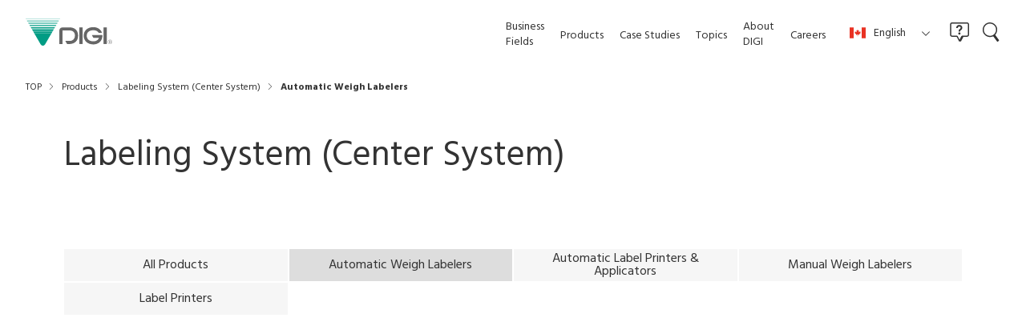

--- FILE ---
content_type: text/html;charset=utf-8
request_url: https://www.digisystem.com/ca/en/products/category/000/132/
body_size: 74960
content:
<!doctype html>

<html lang="en-CA">
<head class="rt_bn_product_category">
	<meta charset="UTF-8">
	<meta http-equiv="X-UA-Compatible" content="IE=edge">
	<meta name="viewport" content="width=device-width, initial-scale=1.0">
	<meta name="format-detection" content="telephone=no">
	<link type="text/css" rel="stylesheet" href="/common/css/style.css?20260123174404205">
	<title class="rt_p_head_title">Automatic Weigh Labelers | Products | DIGI Canada</title>
	<meta name="description" class="rt_p_meta_description" content="Find out about DIGI's Automatic Weigh Labelers.">
	<meta property="og:title" class="rt_p_head_title" content="Automatic Weigh Labelers | Products | DIGI Canada">
	<meta property="og:description" class="rt_p_meta_description" content="Find out about DIGI's Automatic Weigh Labelers.">
	<meta property="og:url" class="rt_og_url" content="https://www.digisystem.com/ca/en/products/category/131/132/">
	<link rel="canonical" class="rt_canonical" href="https://www.digisystem.com/ca/en/products/category/131/132/">
	<link rel="alternate" hreflang="x-default" class="rt_pb_site_disp_Global" href="https://www.digisystem.com/products/category/131/132/">
	<link rel="alternate" hreflang="fr-BE" class="rt_pb_site_disp_DBE_fr" href="https://www.digisystem.com/be/fr/products/category/131/132/">
	<link rel="alternate" hreflang="nl-BE" class="rt_pb_site_disp_DBE_nl" href="https://www.digisystem.com/be/nl/products/category/131/132/">
	<link rel="alternate" hreflang="en-CA" class="rt_pb_site_disp_DCA_en" href="https://www.digisystem.com/ca/en/products/category/131/132/">
	<link rel="alternate" hreflang="fr-CA" class="rt_pb_site_disp_DCA_fr" href="https://www.digisystem.com/ca/fr/products/category/131/132/">
	<link rel="alternate" hreflang="de-DE" class="rt_pb_site_disp_DDG" href="https://www.digisystem.com/de/products/category/131/132/">
	<link rel="alternate" hreflang="es-ES" class="rt_pb_site_disp_DSA" href="https://www.digisystem.com/es/products/category/131/132/">
	<link rel="alternate" hreflang="fr-FR" class="rt_pb_site_disp_DFS" href="https://www.digisystem.com/fr/products/category/131/132/">
	<link rel="alternate" hreflang="en-IN" class="rt_pb_site_disp_DSG" href="https://www.digisystem.com/in/products/category/131/132/">
	<link rel="alternate" hreflang="it-IT" class="rt_pb_site_disp_DIT" href="https://www.digisystem.com/it/products/category/131/132/">
	<link rel="alternate" hreflang="en-SG" class="rt_pb_site_disp_TWS" href="https://www.digisystem.com/sg/products/category/131/132/">
	<link rel="alternate" hreflang="tr-TR" class="rt_pb_site_disp_DTL" href="https://www.digisystem.com/tr/products/category/131/132/">
	<link rel="alternate" hreflang="en-GB" class="rt_pb_site_disp_DEL" href="https://www.digisystem.com/uk/products/category/131/132/">
	<link rel="alternate" hreflang="en-US" class="rt_pb_site_disp_DUS" href="https://www.digisystem.com/us/products/category/131/132/">
	<link rel="alternate" hreflang="ja" class="rt_pb_site_disp_TRK" href="https://www.teraokaseiko.com/jp/products/category/131/132/">
	<link rel="alternate" hreflang="zh-Hans" class="rt_pb_site_disp_STE" href="https://www.digisystem.com.cn/cn/products/category/131/132/">
	<link rel="alternate" hreflang="ko" class="rt_pb_site_disp_DKW" href="https://www.digisystem.com/kr/products/category/131/132/">
<link rel="shortcut icon" href="/common/favicon/favicon.ico">
<link rel="apple-touch-icon" sizes="180x180" href="/common/favicon/apple-touch-icon.png"><link rel="icon" type="image/png" href="/common/favicon/favicon-32x32.png" sizes="32x32"><link rel="icon" type="image/png" href="/common/favicon/favicon-16x16.png" sizes="16x16"><link rel="icon" type="image/png" sizes="192x192" href="/common/favicon/android-chrome-192x192.png"><link rel="icon" type="image/png" sizes="256x256" href="/common/favicon/android-chrome-256x256.png"><link rel="manifest" crossorigin="use-credentials" href="/manifest.json">

<script id="__datasign_consent_manager__" src="//cmp.datasign.co/v2/d91ea8decc/cmp.js" async></script><!-- Google Tag Manager --><script>(function(w,d,s,l,i){w[l]=w[l]||[];w[l].push({'gtm.start':
new Date().getTime(),event:'gtm.js'});var f=d.getElementsByTagName(s)[0],
j=d.createElement(s),dl=l!='dataLayer'?'&l='+l:'';j.async=true;j.src=
'https://www.googletagmanager.com/gtm.js?id='+i+dl;f.parentNode.insertBefore(j,f);
})(window,document,'script','dataLayer','GTM-WGKJ3TS');</script><!-- End Google Tag Manager --></head>
<body>
<div class="inc_common_bodyTop">
<!-- Google Tag Manager (noscript) -->
<noscript><iframe src="https://www.googletagmanager.com/ns.html?id=GTM-WGKJ3TS" height="0" width="0" style="display:none;visibility:hidden"></iframe></noscript>
<!-- End Google Tag Manager (noscript) -->
</div>
<div id="pagetop" class="container products">
	<header class="header inc_header">
	<div class="header-inner">
		<div class="header-head">
			<a href="/ca/en/" class="__logo">
				<svg xmlns="http://www.w3.org/2000/svg" viewbox="0 0 170.98 53.59"><g><polygon class="cls-1" points="2.52 4.34 3.11 5.37 64.95 5.37 65.54 4.34 2.52 4.34"></polygon><polygon class="cls-1" points="14.97 25.79 17.13 29.55 50.93 29.55 53.09 25.79 14.97 25.79"></polygon><path class="cls-1" d="m17.44,30.06l12.29,21.19c1.9,2.55,4.29,2.32,4.29,2.32,0,0,2.41.23,4.29-2.32l12.29-21.19H17.44Z"></path><polygon class="cls-1" points="0 0 .29 .51 67.77 .51 68.06 0 0 0"></polygon><polygon class="cls-1" points="5.01 8.63 5.93 10.23 62.13 10.23 63.05 8.63 5.01 8.63"></polygon><polygon class="cls-1" points="7.43 12.92 8.75 15.09 59.31 15.09 60.63 12.92 7.43 12.92"></polygon><polygon class="cls-1" points="9.95 17.16 11.53 19.88 56.53 19.88 58.11 17.16 9.95 17.16"></polygon><polygon class="cls-1" points="12.45 21.46 14.3 24.65 34.02 24.65 34.03 24.65 53.75 24.65 55.61 21.46 12.45 21.46"></polygon><path class="cls-2" d="m73.03,17.66h14.99c1.65,0,15.62.97,15.62,16.13s-13.62,16.52-16.54,16.52h-5.31l-3.4-6.02h9.65c.41,0,9.29-1.02,9.29-10.5s-8.28-9.92-9.24-9.99h-15.07v26.51h-6.51v-26.51c0-2.81,1.97-6.14,6.51-6.14Z"></path><rect class="cls-2" x="106.03" y="17.66" width="6.49" height="32.66"></rect><rect class="cls-2" x="153.81" y="17.66" width="6.5" height="32.66"></rect><path class="cls-2" d="m144.26,28.48c-.4-.72-.9-1.39-1.49-1.97-2.07-2.1-5.26-3.26-8.97-3.26-4.42,0-8.11,1.27-10.39,3.57-1.78,1.8-2.67,4.22-2.67,7.21s.92,5.58,2.76,7.43c2.28,2.29,6.03,3.62,10.3,3.62,3.37,0,6.37-1.06,8.46-2.96,1.16-1.05,2.02-2.33,2.57-3.81h-11.03l-3.02-5.59h20.78c.02.42.04.86.04,1.31,0,4.78-1.61,8.94-4.69,12.04-3.25,3.29-7.91,5.1-13.11,5.1-5.94,0-11.12-1.92-14.56-5.4-2.96-3-4.53-7.05-4.53-11.74,0-5.47,2.11-9.96,6.12-12.99,3.37-2.55,7.87-3.9,12.98-3.9s10.02,1.79,13.23,5.05c1.75,1.76,3.02,3.89,3.76,6.29h-6.53Z"></path><path class="cls-2" d="m162.44,46.25c0,2.36,1.9,4.27,4.26,4.27s4.27-1.91,4.27-4.27-1.92-4.27-4.27-4.27-4.26,1.91-4.26,4.27Zm.39,0c0-2.14,1.72-3.87,3.87-3.87s3.88,1.74,3.88,3.87-1.75,3.88-3.88,3.88-3.87-1.74-3.87-3.88Z"></path><path class="cls-2" d="m164.76,43.61h2.54c1,0,1.62.54,1.62,1.4,0,.64-.29,1.18-.93,1.36v.02c.62.12.75.58.8,1.11.05.52.02,1.11.31,1.48h-.79c-.21-.22-.09-.8-.2-1.33-.08-.53-.2-.97-.89-.97h-1.76v2.3h-.72v-5.37Zm2.21,2.47c.68,0,1.24-.17,1.24-.95,0-.53-.29-.92-.95-.92h-1.78v1.88h1.49Z"></path></g></svg>
			</a>
			<div class="__category">
				<span class="_retail">Retail</span>
				<span class="_food">Food Industry</span>
				<span class="_logistics">Logistics</span>
				<span class="_hospitality">Hospitality</span>
				<span class="_service">Service &amp; Cloud</span>
			</div>
		</div>
		<nav class="header-nav">
			<div class="header-nav-inner">
				<ul class="__menu">
					<li>
						<div class="__menu__head js-megaMenu js-headerNavItem">
							<span>Business</span><span>Fields</span><svg><use xlink:href="/common/svg/sprite.svg#arrow_bottom"></use></svg>
						</div>
						<div class="__menu__megaMenu">
							<div class="mod-auto mod-auto-spFull">
								<ul class="__megaMenu__flex">
									<li class="__megaMenu__flex__item pure-u-1-5 pure-lg-1">
										<a href="/ca/en/retail/" class="__megaMenu__flex__item__head js-headerSubMenu">
											<figure>
												<img src="/common/images/header_retail.webp" alt="" loading="lazy" class="width-u-100">
												<figcaption>Retail</figcaption>
											</figure>
											<svg><use xlink:href="/common/svg/sprite.svg#arrow_bottom"></use></svg>
										</a>
										<ul class="__megaMenu__flex__item__body">
											<li data-view="sp tablet"><a href="/ca/en/retail/">Top<svg><use xlink:href="/common/svg/sprite.svg#arrow_right"></use></svg></a></li>
											<li><a href="/ca/en/retail/products/">Products<svg><use xlink:href="/common/svg/sprite.svg#arrow_right"></use></svg></a></li>
											<li><a href="/ca/en/retail/solutions/">Solutions<svg><use xlink:href="/common/svg/sprite.svg#arrow_right"></use></svg></a></li>
											<li><a href="/ca/en/retail/case-studies/">Case Studies<svg><use xlink:href="/common/svg/sprite.svg#arrow_right"></use></svg></a></li>
											<li><a href="/ca/en/retail/topics/">Topics<svg><use xlink:href="/common/svg/sprite.svg#arrow_right"></use></svg></a></li>
											<li><a href="/ca/en/retail/news/">News<svg><use xlink:href="/common/svg/sprite.svg#arrow_right"></use></svg></a></li>
										</ul>
									</li>
									<li class="__megaMenu__flex__item pure-u-1-5 pure-lg-1">
										<a href="/ca/en/food-industry/" class="__megaMenu__flex__item__head js-headerSubMenu">
											<figure>
												<img src="/common/images/header_food.webp" alt="" loading="lazy" class="width-u-100">
												<figcaption>Food Industry</figcaption>
											</figure>
											<svg><use xlink:href="/common/svg/sprite.svg#arrow_bottom"></use></svg>
										</a>
										<ul class="__megaMenu__flex__item__body">
											<li data-view="sp tablet"><a href="/ca/en/food-industry/">Top<svg><use xlink:href="/common/svg/sprite.svg#arrow_right"></use></svg></a></li>
											<li><a href="/ca/en/food-industry/products/">Products<svg><use xlink:href="/common/svg/sprite.svg#arrow_right"></use></svg></a></li>
											<li><a href="/ca/en/food-industry/solutions/">Solutions<svg><use xlink:href="/common/svg/sprite.svg#arrow_right"></use></svg></a></li>
											<li><a href="/ca/en/food-industry/case-studies/">Case Studies<svg><use xlink:href="/common/svg/sprite.svg#arrow_right"></use></svg></a></li>
											<li><a href="/ca/en/food-industry/topics/">Topics<svg><use xlink:href="/common/svg/sprite.svg#arrow_right"></use></svg></a></li>
											<li><a href="/ca/en/food-industry/news/">News<svg><use xlink:href="/common/svg/sprite.svg#arrow_right"></use></svg></a></li>
										</ul>
									</li>
									<li class="__megaMenu__flex__item pure-u-1-5 pure-lg-1">
										<a href="/ca/en/logistics/" class="__megaMenu__flex__item__head js-headerSubMenu">
											<figure>
												<img src="/common/images/header_logistics.webp" alt="" loading="lazy" class="width-u-100">
												<figcaption>Logistics</figcaption>
											</figure>
											<svg><use xlink:href="/common/svg/sprite.svg#arrow_bottom"></use></svg>
										</a>
										<ul class="__megaMenu__flex__item__body">
											<li data-view="sp tablet"><a href="/ca/en/logistics/">Top<svg><use xlink:href="/common/svg/sprite.svg#arrow_right"></use></svg></a></li>
											<li><a href="/ca/en/logistics/products/">Products<svg><use xlink:href="/common/svg/sprite.svg#arrow_right"></use></svg></a></li>
											<li><a href="/ca/en/logistics/solutions/">Solutions<svg><use xlink:href="/common/svg/sprite.svg#arrow_right"></use></svg></a></li>
											<li><a href="/ca/en/logistics/case-studies/">Case Studies<svg><use xlink:href="/common/svg/sprite.svg#arrow_right"></use></svg></a></li>
											<li><a href="/ca/en/logistics/topics/">Topics<svg><use xlink:href="/common/svg/sprite.svg#arrow_right"></use></svg></a></li>
											<li><a href="/ca/en/logistics/news/">News<svg><use xlink:href="/common/svg/sprite.svg#arrow_right"></use></svg></a></li>
										</ul>
									</li>
									<li class="__megaMenu__flex__item pure-u-1-5 pure-lg-1">
										<a href="/ca/en/hospitality/" class="__megaMenu__flex__item__head js-headerSubMenu">
											<figure>
												<img src="/common/images/header_hospitality.webp" alt="" loading="lazy" class="width-u-100">
												<figcaption>Hospitality</figcaption>
											</figure>
											<svg><use xlink:href="/common/svg/sprite.svg#arrow_bottom"></use></svg>
										</a>
										<ul class="__megaMenu__flex__item__body">
											<li data-view="sp tablet"><a href="/ca/en/hospitality/">Top<svg><use xlink:href="/common/svg/sprite.svg#arrow_right"></use></svg></a></li>
											<li><a href="/ca/en/hospitality/products/">Products<svg><use xlink:href="/common/svg/sprite.svg#arrow_right"></use></svg></a></li>
											<li><a href="/ca/en/hospitality/solutions/">Solutions<svg><use xlink:href="/common/svg/sprite.svg#arrow_right"></use></svg></a></li>
											<li><a href="/ca/en/hospitality/case-studies/">Case Studies<svg><use xlink:href="/common/svg/sprite.svg#arrow_right"></use></svg></a></li>
											<li><a href="/ca/en/hospitality/topics/">Topics<svg><use xlink:href="/common/svg/sprite.svg#arrow_right"></use></svg></a></li>
											<li><a href="/ca/en/hospitality/news/">News<svg><use xlink:href="/common/svg/sprite.svg#arrow_right"></use></svg></a></li>
										</ul>
									</li>
									<li class="__megaMenu__flex__item pure-u-1-5 pure-lg-1">
										<a href="/ca/en/service-and-cloud/" class="__megaMenu__flex__item__head js-headerSubMenu">
											<figure>
												<img src="/common/images/header_service.webp" alt="" loading="lazy" class="width-u-100">
												<figcaption>Service &amp; Cloud</figcaption>
											</figure>
											<svg><use xlink:href="/common/svg/sprite.svg#arrow_bottom"></use></svg>
										</a>
										<ul class="__megaMenu__flex__item__body">
											<li><a href="/ca/en/service-and-cloud/">Support Services<svg><use xlink:href="/common/svg/sprite.svg#arrow_right"></use></svg></a></li>
											<li><a href="/ca/en/service-and-cloud/digiweb/">DIGIweb<svg><use xlink:href="/common/svg/sprite.svg#arrow_right"></use></svg></a></li>
											<li><a href="/ca/en/service-and-cloud/iot/">DIGI IoT<svg><use xlink:href="/common/svg/sprite.svg#arrow_right"></use></svg></a></li>

										</ul>
									</li>
								</ul>
							</div>
						</div>
					</li>
					<li>
						<div class="__menu__head js-megaMenu js-headerNavItem">
							<span>Products</span><svg><use xlink:href="/common/svg/sprite.svg#arrow_bottom"></use></svg>
						</div>
						<div class="__menu__megaMenu">
							<div class="mod-auto mod-auto-spFull">
								<ul class="__megaMenu__tab pure-g">
									<li class="pure-u-1-5 pure-lg-1">
										<div class="__megaMenu__flex__item__head __megaMenu__tab__item" data-target="retail">
											<figure>
												<img src="/common/images/header_retail.webp" alt="" loading="lazy" class="width-u-100">
												<figcaption>Retail</figcaption>
											</figure>
										</div>
									</li>
									<li class="pure-u-1-5 pure-lg-1">
										<div class="__megaMenu__flex__item__head __megaMenu__tab__item" data-target="food-industry">
											<figure>
												<img src="/common/images/header_food.webp" alt="" loading="lazy" class="width-u-100">
												<figcaption>Food Industry</figcaption>
											</figure>
										</div>
									</li>
									<li class="pure-u-1-5 pure-lg-1">
										<div class="__megaMenu__flex__item__head __megaMenu__tab__item" data-target="logistics">
											<figure>
												<img src="/common/images/header_logistics.webp" alt="" loading="lazy" class="width-u-100">
												<figcaption>Logistics</figcaption>
											</figure>
										</div>
									</li>
									<li class="pure-u-1-5 pure-lg-1">
										<div class="__megaMenu__flex__item__head __megaMenu__tab__item" data-target="hospitality">
											<figure>
												<img src="/common/images/header_hospitality.webp" alt="" loading="lazy" class="width-u-100">
												<figcaption>Hospitality</figcaption>
											</figure>
										</div>
									</li>
								</ul>
								<div class="__megaMenu__flex__spHead js-headerSubMenu" data-view="sp tablet">
									<span>Retail</span><svg><use xlink:href="/common/svg/sprite.svg#arrow_bottom"></use></svg>
								</div>
								<div class="js-headerCatItem" data-target="retail">
									<ul class="__megaMenu__flex">
										<li class="__megaMenu__flex__item pure-u-1-3 pure-lg-1">
											<ul class="__megaMenu__flex__item__body">
												<li><a href="/ca/en/retail/products/category/001/100/">POS for Mass Merchandisers<svg><use xlink:href="/common/svg/sprite.svg#arrow_right"></use></svg></a></li>
												<li><a href="/ca/en/retail/products/category/001/142/">Self-checkout<svg><use xlink:href="/common/svg/sprite.svg#arrow_right"></use></svg></a></li>
												<li><a href="/ca/en/retail/products/category/001/141/">Mobile checkout<svg><use xlink:href="/common/svg/sprite.svg#arrow_right"></use></svg></a></li>
												<li><a href="/ca/en/retail/products/category/160/139/">POS for Specialty Stores<svg><use xlink:href="/common/svg/sprite.svg#arrow_right"></use></svg></a></li>
												<li><a href="/ca/en/retail/products/category/004/108/">Self-Service Scales<svg><use xlink:href="/common/svg/sprite.svg#arrow_right"></use></svg></a></li>
												<li><a href="/ca/en/retail/products/category/003/107/">PC-Based Scales<svg><use xlink:href="/common/svg/sprite.svg#arrow_right"></use></svg></a></li>
												<li><a href="/ca/en/retail/products/category/003/105/">Scales Without Printer<svg><use xlink:href="/common/svg/sprite.svg#arrow_right"></use></svg></a></li>
											</ul>
										</li>
										<li class="__megaMenu__flex__item pure-u-1-3 pure-lg-1">
											<ul class="__megaMenu__flex__item__body">
												<li><a href="/ca/en/retail/products/category/003/106/">Scales With Printer<svg><use xlink:href="/common/svg/sprite.svg#arrow_right"></use></svg></a></li>
												<li><a href="/ca/en/retail/products/category/002/104/">Digital Signage &amp; ESL<svg><use xlink:href="/common/svg/sprite.svg#arrow_right"></use></svg></a></li>
												<li><a href="/ca/en/retail/products/category/007/116/">Weigh-Wrap-Labelers<svg><use xlink:href="/common/svg/sprite.svg#arrow_right"></use></svg></a></li>
												<li><a href="/ca/en/retail/products/category/007/118/">Automatic Weigh Labelers<svg><use xlink:href="/common/svg/sprite.svg#arrow_right"></use></svg></a></li>
												<li><a href="/ca/en/retail/products/category/007/117/">Manual Weigh Labelers<svg><use xlink:href="/common/svg/sprite.svg#arrow_right"></use></svg></a></li>
												<li><a href="/ca/en/retail/products/category/012/124/">Reverse Vending Machines<svg><use xlink:href="/common/svg/sprite.svg#arrow_right"></use></svg></a></li>
												<li><a href="/ca/en/retail/products/category/011/123/">Pure Water Vending Machines<svg><use xlink:href="/common/svg/sprite.svg#arrow_right"></use></svg></a></li>

											</ul>
										</li>
										<li class="__megaMenu__flex__item pure-u-1-3 pure-lg-1">
											<ul class="__megaMenu__flex__item__body">
												<li><a href="/ca/en/retail/products/category/014/126/">Hygiene &amp; Waste Management<svg><use xlink:href="/common/svg/sprite.svg#arrow_right"></use></svg></a></li>
												<li><a href="/ca/en/retail/products/category/131/136/">Label Printers<svg><use xlink:href="/common/svg/sprite.svg#arrow_right"></use></svg></a></li>
												<li><a href="/ca/en/retail/products/category/006/113/">Standard Weighing Scales<svg><use xlink:href="/common/svg/sprite.svg#arrow_right"></use></svg></a></li>
												<li><a href="/ca/en/retail/products/category/006/114/">Water-Proof Weighing Scales<svg><use xlink:href="/common/svg/sprite.svg#arrow_right"></use></svg></a></li>
												<li><a href="/ca/en/retail/products/category/015/128/">Cloud System<svg><use xlink:href="/common/svg/sprite.svg#arrow_right"></use></svg></a></li>
												<li><a href="/ca/en/retail/products/category/016/129/">Consumables<svg><use xlink:href="/common/svg/sprite.svg#arrow_right"></use></svg></a></li>
											</ul>
										</li>
									</ul>
								</div>
								<div class="__megaMenu__flex__spHead js-headerSubMenu" data-view="sp tablet">
									<span>Food Industry</span><svg><use xlink:href="/common/svg/sprite.svg#arrow_bottom"></use></svg>
								</div>
								<div class="js-headerCatItem" data-target="food-industry">
									<ul class="__megaMenu__flex">
										<li class="__megaMenu__flex__item pure-u-1-3 pure-lg-1">
											<ul class="__megaMenu__flex__item__body">
												<li><a href="/ca/en/food-industry/products/category/008/119/">Packaging &amp; Sorting Equipment<svg><use xlink:href="/common/svg/sprite.svg#arrow_right"></use></svg></a></li>
												<li><a href="/ca/en/food-industry/products/category/007/116/">Weigh-Wrap-Labelers<svg><use xlink:href="/common/svg/sprite.svg#arrow_right"></use></svg></a></li>
												<li><a href="/ca/en/food-industry/products/category/131/132/">Automatic Weigh Labelers<svg><use xlink:href="/common/svg/sprite.svg#arrow_right"></use></svg></a></li>
												<li><a href="/ca/en/food-industry/products/category/131/121/">Automatic Label Printers &amp; Applicators<svg><use xlink:href="/common/svg/sprite.svg#arrow_right"></use></svg></a></li>

											</ul>
										</li>
										<li class="__megaMenu__flex__item pure-u-1-3 pure-lg-1">
											<ul class="__megaMenu__flex__item__body">
												<li><a href="/ca/en/food-industry/products/category/131/133/">Manual Weigh Labelers<svg><use xlink:href="/common/svg/sprite.svg#arrow_right"></use></svg></a></li>
												<li><a href="/ca/en/food-industry/products/category/010/122/">Package Inspection &amp; Sorting System<svg><use xlink:href="/common/svg/sprite.svg#arrow_right"></use></svg></a></li>
												<li><a href="/ca/en/food-industry/products/category/006/111/">Counting Scales<svg><use xlink:href="/common/svg/sprite.svg#arrow_right"></use></svg></a></li>
												<li><a href="/ca/en/food-industry/products/category/006/113/">Standard Weighing Scales<svg><use xlink:href="/common/svg/sprite.svg#arrow_right"></use></svg></a></li>
											</ul>
										</li>
										<li class="__megaMenu__flex__item pure-u-1-3 pure-lg-1">
											<ul class="__megaMenu__flex__item__body">
												<li><a href="/ca/en/food-industry/products/category/006/114/">Water-Proof Weighing Scales<svg><use xlink:href="/common/svg/sprite.svg#arrow_right"></use></svg></a></li>
												<li><a href="/ca/en/food-industry/products/category/016/129/">Consumables<svg><use xlink:href="/common/svg/sprite.svg#arrow_right"></use></svg></a></li>
											</ul>
										</li>
									</ul>
								</div>
								<div class="__megaMenu__flex__spHead js-headerSubMenu" data-view="sp tablet">
									<span>Logistics</span><svg><use xlink:href="/common/svg/sprite.svg#arrow_bottom"></use></svg>
								</div>
								<div class="js-headerCatItem" data-target="logistics">
									<ul class="__megaMenu__flex">
										<li class="__megaMenu__flex__item pure-u-1-3 pure-lg-1">
											<ul class="__megaMenu__flex__item__body">
												<li><a href="/ca/en/logistics/products/category/013/125/">Order Picking &amp; Sorting System<svg><use xlink:href="/common/svg/sprite.svg#arrow_right"></use></svg></a></li>
												<li><a href="/ca/en/logistics/products/category/143/144/">Automatic In-Motion Dimensioning and Weighing System<svg><use xlink:href="/common/svg/sprite.svg#arrow_right"></use></svg></a></li>
												<li><a href="/ca/en/logistics/products/category/006/110/">Indicators<svg><use xlink:href="/common/svg/sprite.svg#arrow_right"></use></svg></a></li>
												<li><a href="/ca/en/logistics/products/category/006/111/">Counting Scales<svg><use xlink:href="/common/svg/sprite.svg#arrow_right"></use></svg></a></li>
											</ul>
										</li>
										<li class="__megaMenu__flex__item pure-u-1-3 pure-lg-1">
											<ul class="__megaMenu__flex__item__body">
												<li><a href="/ca/en/logistics/products/category/006/113/">Standard Weighing Scales<svg><use xlink:href="/common/svg/sprite.svg#arrow_right"></use></svg></a></li>
												<li><a href="/ca/en/logistics/products/category/006/114/">Water-Proof Weighing Scales<svg><use xlink:href="/common/svg/sprite.svg#arrow_right"></use></svg></a></li>
												<li><a href="/ca/en/logistics/products/category/006/115/">Platforms<svg><use xlink:href="/common/svg/sprite.svg#arrow_right"></use></svg></a></li>
												<li><a href="/ca/en/logistics/products/category/009/164/">Label Printers<svg><use xlink:href="/common/svg/sprite.svg#arrow_right"></use></svg></a></li>
											</ul>
										</li>
										<li class="__megaMenu__flex__item pure-u-1-3 pure-lg-1">
											<ul class="__megaMenu__flex__item__body">
												<li><a href="/ca/en/logistics/products/category/015/127/">Server System<svg><use xlink:href="/common/svg/sprite.svg#arrow_right"></use></svg></a></li>
												<li><a href="/ca/en/logistics/products/category/016/129/">Consumables<svg><use xlink:href="/common/svg/sprite.svg#arrow_right"></use></svg></a></li>
											</ul>
										</li>
									</ul>
								</div>
								<div class="__megaMenu__flex__spHead js-headerSubMenu" data-view="sp tablet">
									<span>Hospitality</span><svg><use xlink:href="/common/svg/sprite.svg#arrow_bottom"></use></svg>
								</div>
								<div class="js-headerCatItem" data-target="hospitality">
									<ul class="__megaMenu__flex">
										<li class="__megaMenu__flex__item pure-u-1-3 pure-lg-1">
											<ul class="__megaMenu__flex__item__body">
												<li><a href="/ca/en/hospitality/products/category/160/139/">POS for Specialty Stores<svg><use xlink:href="/common/svg/sprite.svg#arrow_right"></use></svg></a></li>
												<li><a href="/ca/en/hospitality/products/category/137/102/">POS for Hospitality<svg><use xlink:href="/common/svg/sprite.svg#arrow_right"></use></svg></a></li>
											</ul>
										</li>
										<li class="__megaMenu__flex__item pure-u-1-3 pure-lg-1">
											<ul class="__megaMenu__flex__item__body">
												<li><a href="/ca/en/hospitality/products/category/137/150/">Ticket Vending Machines with Touch Screens<svg><use xlink:href="/common/svg/sprite.svg#arrow_right"></use></svg></a></li>
												<li><a href="/ca/en/hospitality/products/category/137/149/">Ordering Systems<svg><use xlink:href="/common/svg/sprite.svg#arrow_right"></use></svg></a></li>
											</ul>
										</li>
										<li class="__megaMenu__flex__item pure-u-1-3 pure-lg-1">
											<ul class="__megaMenu__flex__item__body">
												<li><a href="/ca/en/hospitality/products/category/016/129/">Consumables<svg><use xlink:href="/common/svg/sprite.svg#arrow_right"></use></svg></a></li>
											</ul>
										</li>
									</ul>
								</div>
							</div>
						</div>
					</li>
					<li>
						<div class="__menu__head js-megaMenu js-headerNavItem">
							<span>Case Studies</span><svg><use xlink:href="/common/svg/sprite.svg#arrow_bottom"></use></svg>
						</div>
						<div class="__menu__megaMenu">
							<div class="mod-auto" data-view="pc">
								<ul class="__megaMenu__tab pure-g">
									<li class="pure-u-1-5 pure-lg-1">
										<div class="__megaMenu__flex__item__head __megaMenu__tab__item" data-target="retail">
											<figure>
												<img src="/common/images/header_retail.webp" alt="" loading="lazy" class="width-u-100">
												<figcaption>Retail</figcaption>
											</figure>
										</div>
									</li>
									<li class="pure-u-1-5 pure-lg-1">
										<div class="__megaMenu__flex__item__head __megaMenu__tab__item" data-target="food-industry">
											<figure>
												<img src="/common/images/header_food.webp" alt="" loading="lazy" class="width-u-100">
												<figcaption>Food Industry</figcaption>
											</figure>
										</div>
									</li>
									<li class="pure-u-1-5 pure-lg-1">
										<div class="__megaMenu__flex__item__head __megaMenu__tab__item" data-target="logistics">
											<figure>
												<img src="/common/images/header_logistics.webp" alt="" loading="lazy" class="width-u-100">
												<figcaption>Logistics</figcaption>
											</figure>
										</div>
									</li>
									<li class="pure-u-1-5 pure-lg-1">
										<div class="__megaMenu__flex__item__head __megaMenu__tab__item" data-target="hospitality">
											<figure>
												<img src="/common/images/header_hospitality.webp" alt="" loading="lazy" class="width-u-100">
												<figcaption>Hospitality</figcaption>
											</figure>
										</div>
									</li>
								</ul>
								<div class="__megaMenu__flex__spHead js-headerSubMenu" data-view="sp tablet">
									<span>Retail</span><svg><use xlink:href="/common/svg/sprite.svg#arrow_bottom"></use></svg>
								</div>
								<div class="js-headerCatItem" data-target="retail">
									<div class="__megaMenu__case">
										<ul class="opacity">
											<li><a href="/ca/en/case-studies/20241203063014/">
												<figure><img src="/ca/en/retail/case-studies/news_file_global/file/Despar%20Logo.png" alt="" loading="lazy" class="" width="103" height="103">
													<figcaption>ESL InfoTag</figcaption>
												</figure>
											</a></li>
											<li><a href="/ca/en/case-studies/20241111040431/">
												<figure><img src="/ca/en/retail/case-studies/news_file_global/file/Conad%20DAO%20Logo.png" alt="" loading="lazy" class="" width="103" height="103">
													<figcaption>SM-6000 AI</figcaption>
												</figure>
											</a></li>
											<li><a href="/ca/en/case-studies/20240829035721/">
												<figure><img src="/ca/en/retail/case-studies/news_file_global/file/ICA%20Logo.png" alt="" loading="lazy" class="" width="103" height="103">
													<figcaption>AW-5600FXll</figcaption>
												</figure>
											</a></li>
											<li><a href="/ca/en/case-studies/20241021084554/">
												<figure><img src="/ca/en/retail/case-studies/news_file_global/file/Extra%20Supermercati%20Logo.png" alt="" loading="lazy" class="" width="103" height="103">
													<figcaption>ESL InfoTag, IB-3700</figcaption>
												</figure>
											</a></li>
											<li><a href="/ca/en/case-studies/20250715061758/">
												<figure><img src="/ca/en/retail/case-studies/news_file_trk/file/coop_system_service_logo.jpg" alt="" loading="lazy" class="" width="103" height="103">
													<figcaption>LX-5600</figcaption>
												</figure>
											</a></li>
											<li><a href="/ca/en/case-studies/20240709083809/">
												<figure><img src="/ca/en/retail/case-studies/news_file_global/file/PTSN%20Logo.png" alt="" loading="lazy" class="" width="103" height="103">
													<figcaption>ESL InfoTag, IB-3700</figcaption>
												</figure>
											</a></li>
										</ul>
										<div>
											<a href="/ca/en/retail/case-studies/" class="mod-button">
												<span>View All Case Studies</span><svg class="__icon _right _arrow"><use xlink:href="/common/svg/sprite.svg#arrow_right"></use></svg>
											</a>
										</div>
									</div>
								</div>
								<div class="__megaMenu__flex__spHead js-headerSubMenu" data-view="sp tablet">
									<span>Food Industry</span><svg><use xlink:href="/common/svg/sprite.svg#arrow_bottom"></use></svg>
								</div>
								<div class="js-headerCatItem" data-target="food-industry">
									<div class="__megaMenu__case">
										<ul class="opacity">
											<li><a href="/ca/en/case-studies/20230823084611/">
												<figure><img src="/ca/en/food-industry/case-studies/news_file_trk/file/%E3%82%B5%E3%83%B3%E3%82%A8%E3%82%B9_logo.jpg" alt="" loading="lazy" class="" width="103" height="103">
													<figcaption>W-5600SRX</figcaption>
												</figure>
											</a></li>
											<li><a href="/ca/en/case-studies/20230205132444/">
												<figure><img src="/ca/en/food-industry/case-studies/news_file_global/file/zegra_logo.jpg" alt="" loading="lazy" class="" width="103" height="103">
													<figcaption>W-5600SRX</figcaption>
												</figure>
											</a></li>
											<li><a href="/ca/en/case-studies/20171109074935/">
												<figure><img src="/ca/en/food-industry/case-studies/news_file_global/file/Barnies.jpg" alt="" loading="lazy" class="" width="103" height="103">
													<figcaption>HC-700</figcaption>
												</figure>
											</a></li>
										</ul>
										<div>
											<a href="/ca/en/food-industry/case-studies/" class="mod-button">
												<span>View All Case Studies</span><svg class="__icon _right _arrow"><use xlink:href="/common/svg/sprite.svg#arrow_right"></use></svg>
											</a>
										</div>
									</div>
								</div>
								<div class="__megaMenu__flex__spHead js-headerSubMenu" data-view="sp tablet">
									<span>Logistics</span><svg><use xlink:href="/common/svg/sprite.svg#arrow_bottom"></use></svg>
								</div>
								<div class="js-headerCatItem" data-target="logistics">
									<div class="__megaMenu__case">
										<ul class="opacity">
											<li><a href="/ca/en/case-studies/20240201083701/">
												<figure><img src="/ca/en/logistics/case-studies/news_file_trk/file/mitsubishishokuhin_logo.jpg" alt="" loading="lazy" class="" width="103" height="103">
													<figcaption>Put to light System</figcaption>
												</figure>
											</a></li>
											<li><a href="/ca/en/case-studies/20230113012726/">
												<figure><img src="/ca/en/logistics/case-studies/news_file_trk/file/tokyologifactory_logo.jpg" alt="" loading="lazy" class="" width="103" height="103">
													<figcaption>Picking Cart with Built-in Weigh Scale SPK</figcaption>
												</figure>
											</a></li>
											<li><a href="/ca/en/case-studies/20220727005231/">
												<figure><img src="/ca/en/logistics/case-studies/news_file_trk/file/yamada_bee_farm_logo.jpg" alt="" loading="lazy" class="" width="103" height="103">
													<figcaption>SMART QBING</figcaption>
												</figure>
											</a></li>
											<li><a href="/ca/en/case-studies/20210730141925/">
												<figure><img src="/ca/en/logistics/case-studies/news_file_trk/file/keihin_logo.png" alt="" loading="lazy" class="" width="103" height="103">
													<figcaption>Picking Cart with Built-in Weigh Scale SPK</figcaption>
												</figure>
											</a></li>
											<li><a href="/ca/en/case-studies/20161111064637/">
												<figure><img src="/ca/en/logistics/case-studies/news_file_trk/file/%E6%97%A5%E6%9C%AC%E3%82%B3%E3%83%AB%E3%83%9E%E3%83%BC.jpg" alt="" loading="lazy" class="" width="103" height="103">
													<figcaption>IT-Matex III</figcaption>
												</figure>
											</a></li>
											<li><a href="/ca/en/case-studies/20161124061439/">
												<figure><img src="/ca/en/logistics/case-studies/news_file_trk/file/WP13_%E3%82%B3%E3%83%90%E3%83%A6%E3%83%BC.jpg" alt="" loading="lazy" class="" width="103" height="103">
													<figcaption>IT-Matex III with Counting Scales</figcaption>
												</figure>
											</a></li>
										</ul>
										<div>
											<a href="/ca/en/logistics/case-studies/" class="mod-button">
												<span>View All Case Studies</span><svg class="__icon _right _arrow"><use xlink:href="/common/svg/sprite.svg#arrow_right"></use></svg>
											</a>
										</div>
									</div>
								</div>
								<div class="__megaMenu__flex__spHead js-headerSubMenu" data-view="sp tablet">
									<span>Hospitality</span><svg><use xlink:href="/common/svg/sprite.svg#arrow_bottom"></use></svg>
								</div>
								<div class="js-headerCatItem" data-target="hospitality">
									<div class="__megaMenu__case">
										<ul class="opacity">
											<li><a href="/ca/en/case-studies/20240806064749/">
												<figure><img src="/ca/en/hospitality/case-studies/news_file_global/file/Chewy%20Beret%20Logo.png" alt="" loading="lazy" class="" width="103" height="103">
													<figcaption>IPT-2000, Delious PICO, DMC Cloud Backend Service</figcaption>
												</figure>
											</a></li>
											<li><a href="/ca/en/case-studies/20210413045029/">
												<figure><img src="/ca/en/hospitality/case-studies/news_file_global/file/123%20mart%20logo.png" alt="" loading="lazy" class="" width="103" height="103">
													<figcaption>IPT-400, ESL and DMC</figcaption>
												</figure>
											</a></li>
											<li><a href="/ca/en/case-studies/20210303131604/">
												<figure><img src="/ca/en/hospitality/case-studies/news_file_global/file/Fredos%20baker%20logo.png" alt="" loading="lazy" class="" width="103" height="103">
													<figcaption>Delious WIZ PLUS and ESL</figcaption>
												</figure>
											</a></li>
											<li><a href="/ca/en/case-studies/20200326232014/">
												<figure><img src="/ca/en/hospitality/case-studies/news_file_trk/file/foodhall_logo.jpg" alt="" loading="lazy" class="" width="103" height="103">
													<figcaption>DeliousLio touch panel food-ticket vending machine</figcaption>
												</figure>
											</a></li>
											<li><a href="/ca/en/case-studies/20180718013814/">
												<figure><img src="/ca/en/hospitality/case-studies/news_file_global/file/Souperstar_logo.jpg" alt="" loading="lazy" class="" width="103" height="103">
													<figcaption>Delious PICO – Kitchen Display System (KDS)</figcaption>
												</figure>
											</a></li>
											<li><a href="/ca/en/case-studies/20171109082221/">
												<figure><img src="/ca/en/hospitality/case-studies/news_file_global/file/Wild%20Market%20Logo.jpg" alt="" loading="lazy" class="" width="103" height="103">
													<figcaption>POS and Ordering Systems, Delious Pico</figcaption>
												</figure>
											</a></li>
										</ul>
										<div>
											<a href="/ca/en/hospitality/case-studies/" class="mod-button">
												<span>View All Case Studies</span><svg class="__icon _right _arrow"><use xlink:href="/common/svg/sprite.svg#arrow_right"></use></svg>
											</a>
										</div>
									</div>
								</div>
							</div>
							<div data-view="sp tablet">
								<ul class="__megaMenu__flex__item__body __spOpen">
									<li><a href="/ca/en/retail/case-studies/">Retail<svg><use xlink:href="/common/svg/sprite.svg#arrow_right"></use></svg></a></li>
									<li><a href="/ca/en/food-industry/case-studies/">Food Industry<svg><use xlink:href="/common/svg/sprite.svg#arrow_right"></use></svg></a></li>
									<li><a href="/ca/en/logistics/case-studies/">Logistics<svg><use xlink:href="/common/svg/sprite.svg#arrow_right"></use></svg></a></li>
									<li><a href="/ca/en/hospitality/case-studies/">Hospitality<svg><use xlink:href="/common/svg/sprite.svg#arrow_right"></use></svg></a></li>
								</ul>
							</div>
						</div>
					</li>
					<li>
						<div class="__menu__head js-megaMenu js-headerNavItem">
							<span>Topics</span><svg><use xlink:href="/common/svg/sprite.svg#arrow_bottom"></use></svg>
						</div>
						<div class="__menu__megaMenu">
							<div class="mod-auto mod-auto-spFull">
								<ul class="__megaMenu__flex">
									<li class="__megaMenu__flex__item pure-u-1-4 pure-lg-1">
										<a href="/ca/en/topics/" class="__megaMenu__flex__item__head js-headerSubMenu">Topics<svg><use xlink:href="/common/svg/sprite.svg#arrow_bottom"></use></svg></a>
										<ul class="__megaMenu__flex__item__body">
											<li data-view="sp tablet"><a href="/ca/en/topics/">Top<svg><use xlink:href="/common/svg/sprite.svg#arrow_right"></use></svg></a></li>
											<li><a href="/ca/en/retail/topics/">Retail<svg><use xlink:href="/common/svg/sprite.svg#arrow_right"></use></svg></a></li>
											<li><a href="/ca/en/food-industry/topics/">Food Industry<svg><use xlink:href="/common/svg/sprite.svg#arrow_right"></use></svg></a></li>
											<li><a href="/ca/en/logistics/topics/">Logistics<svg><use xlink:href="/common/svg/sprite.svg#arrow_right"></use></svg></a></li>
											<li><a href="/ca/en/hospitality/topics/">Hospitality<svg><use xlink:href="/common/svg/sprite.svg#arrow_right"></use></svg></a></li>
											<li><a href="/ca/en/topics/">Corporate<svg><use xlink:href="/common/svg/sprite.svg#arrow_right"></use></svg></a></li>
										</ul>
									</li>
									<li class="__megaMenu__flex__item pure-u-1-4 pure-lg-1">
										<a href="/ca/en/news/" class="__megaMenu__flex__item__head js-headerSubMenu">News Release<svg><use xlink:href="/common/svg/sprite.svg#arrow_bottom"></use></svg></a>
										<ul class="__megaMenu__flex__item__body">
											<li data-view="sp tablet"><a href="/ca/en/news/">Top<svg><use xlink:href="/common/svg/sprite.svg#arrow_right"></use></svg></a></li>
											<li><a href="/ca/en/retail/news/">Retail<svg><use xlink:href="/common/svg/sprite.svg#arrow_right"></use></svg></a></li>
											<li><a href="/ca/en/food-industry/news/">Food Industry<svg><use xlink:href="/common/svg/sprite.svg#arrow_right"></use></svg></a></li>
											<li><a href="/ca/en/logistics/news/">Logistics<svg><use xlink:href="/common/svg/sprite.svg#arrow_right"></use></svg></a></li>
											<li><a href="/ca/en/hospitality/news/">Hospitality<svg><use xlink:href="/common/svg/sprite.svg#arrow_right"></use></svg></a></li>
											<li><a href="/ca/en/news/">Corporate<svg><use xlink:href="/common/svg/sprite.svg#arrow_right"></use></svg></a></li>
										</ul>
									</li>
									<li class="__megaMenu__flex__item opacity pure-u-1-2 pure-lg-1">
										<!--Featured ①-->
										<div class="__topics">
											<a href="/ca/en/topics/20250403065441/?business=corp">
												<figure class="__img"><img src="/images/top/topics/topics_grt_6_th.jpg" alt=""></figure>
											</a>
											<div class="__text">
												<ul class="mod-tagList">
													<li><a href="/retail/topics/">Retail</a></li>
													<!--<li><a href="/food-industry/topics/">Food Industry</a></li>
													<li><a href="/logistics/topics/">Logistics</a></li>
													<li><a href="/hospitality/topics/">Hospitality</a></li> -->
												</ul>
												<a href="/ca/en/topics/20250403065441/?business=corp" class="__title">
													<p>Global Retail Trend<br>NRF 2025: This Year’s a Game Changer</p>
												</a>
											</div>
										</div>

										<!--Featured ②-->
										<!--<div class="__topics">
											<a href="">
												<figure class="__img"><img src="/images/top/topics/topics_renewal2_th.jpg" alt=""></figure>
											</a>
											<div class="__text">
												<ul class="mod-tagList">
													<li><a href="/ca/en/retail/topics/">Retail</a></li>
													<li><a href="/ca/en/food-industry/topics/">Food Industry</a></li>
													<li><a href="/ca/en/logistics/topics/">Logistics</a></li>
													<li><a href="/ca/en/hospitality/topics/">Hospitality</a></li>
												</ul>
												<a href="" class="__title">
													<p>This is dummy TEXT-2. This is dummy TEXT-2. This is dummy TEXT-2. This is dummy TEXT-2.</p>
												</a>
											</div>
										</div>-->

									</li>
								</ul>
							</div>
						</div>
					</li>
					<li>
						<div class="__menu__head js-megaMenu js-headerNavItem">
							<span>About</span><span>DIGI</span><svg><use xlink:href="/common/svg/sprite.svg#arrow_bottom"></use></svg>
						</div>
						<div class="__menu__megaMenu _border">
							<div class="mod-auto mod-auto-spFull">
								<ul class="__megaMenu__flex">
									<li class="__megaMenu__flex__item pure-u-1-4 pure-lg-1">
										<ul class="__megaMenu__flex__item__body __spOpen">
											<li><a href="/ca/en/company/philosophy/">Our Philosophy<svg><use xlink:href="/common/svg/sprite.svg#arrow_right"></use></svg></a></li>
											<li><a href="/ca/en/company/topmessage/">Top Message<svg><use xlink:href="/common/svg/sprite.svg#arrow_right"></use></svg></a></li>
											<li><a href="/ca/en/company/company-profile/">Company Profile<svg><use xlink:href="/common/svg/sprite.svg#arrow_right"></use></svg></a></li>
											<li><a href="/ca/en/company/access-map/">Access<svg><use xlink:href="/common/svg/sprite.svg#arrow_right"></use></svg></a></li>
											<li><a href="/ca/en/company/history/">History<svg><use xlink:href="/common/svg/sprite.svg#arrow_right"></use></svg></a></li>
											<li><a href="/ca/en/company/group/">DIGI Group<svg><use xlink:href="/common/svg/sprite.svg#arrow_right"></use></svg></a></li>
											<li class="__inner"><a href="/ca/en/company/group/#development">Development<svg><use xlink:href="/common/svg/sprite.svg#arrow_right"></use></svg></a></li>
											<li class="__inner"><a href="/ca/en/company/group/#production">Production<svg><use xlink:href="/common/svg/sprite.svg#arrow_right"></use></svg></a></li>
											<li class="__inner"><a href="/ca/en/company/group/#sales">Sales and Service<svg><use xlink:href="/common/svg/sprite.svg#arrow_right"></use></svg></a></li>
											<li class="__inner"><a href="/ca/en/company/group/#companylist">Company List<svg><use xlink:href="/common/svg/sprite.svg#arrow_right"></use></svg></a></li>
										</ul>
									</li>
									<li class="__megaMenu__flex__item pure-u-1-4 pure-lg-1">
										<ul class="__megaMenu__flex__item__body __spOpen">
											<li><a href="/ca/en/company/showroom/">Showrooms<svg><use xlink:href="/common/svg/sprite.svg#arrow_right"></use></svg></a></li>
										</ul>
									</li>
									<li class="__megaMenu__flex__item pure-u-1-4 pure-lg-1">
										<ul class="__megaMenu__flex__item__body __spOpen">
											<li><a href="/ca/en/sustainability/">Sustainability<svg><use xlink:href="/common/svg/sprite.svg#arrow_right"></use></svg></a></li>
											<li class="__inner"><a href="/ca/en/sustainability/products/">Product/Service Creation<svg><use xlink:href="/common/svg/sprite.svg#arrow_right"></use></svg></a></li>
											<li class="__inner"><a href="/ca/en/sustainability/systems/">System Creation<svg><use xlink:href="/common/svg/sprite.svg#arrow_right"></use></svg></a></li>
											<li class="__inner"><a href="/ca/en/sustainability/corporate-operations/">Company Creation<svg><use xlink:href="/common/svg/sprite.svg#arrow_right"></use></svg></a></li>
										</ul>
									</li>
									<li class="__megaMenu__flex__item pure-u-1-4 pure-lg-1">
										<ul class="__megaMenu__flex__item__body __spOpen">
											<li class="_single"><a href="/ca/en/news/events/">Event<svg><use xlink:href="/common/svg/sprite.svg#arrow_right"></use></svg></a></li>
											<br>
											<li><a href="/jp/100th-anniversary/en/" target="_blank">100th Anniversary Website<svg><use xlink:href="/common/svg/sprite.svg#arrow_right"></use></svg></a></li>
											<a href="/jp/100th-anniversary/en/" target="_blank">
												<figure class="__img"><img src="/news/news-release/2025/20251031063137/news_file_global/file/3.100thWebTOP-en.png"></figure>
											</a>
										</ul>
									</li>
								</ul>
							</div>
						</div>
					</li>
					<li>
						<a href="/ca/en/careers/" class="__menu__head js-headerNavItem">
							<span>Careers</span><svg><use xlink:href="/common/svg/sprite.svg#arrow_right"></use></svg>
						</a>
					</li>
				</ul>
				<div class="__lang">
					<div class="__lang__head js-headerNavItem">
						<svg class="__flag"><use xlink:href="/common/svg/sprite.svg#lang_ca"></use></svg><span>English</span>
						<svg class="__arrow"><use xlink:href="/common/svg/sprite.svg#arrow_bottom"></use></svg>
					</div>
					<ul class="__lang__body opacity">
						<li><a href="https://www.digisystem.com"><svg class="__flag _global"><use xlink:href="/common/svg/sprite.svg#lang_global"></use></svg><span>English</span></a></li>
						<li><a href="https://www.digisystem.com/be/fr/"><svg class="__flag"><use xlink:href="/common/svg/sprite.svg#lang_be"></use></svg><span>Français</span></a></li>
						<li><a href="https://www.digisystem.com/be/nl/"><svg class="__flag"><use xlink:href="/common/svg/sprite.svg#lang_nl"></use></svg><span>Nederlands</span></a></li>
						<li><a href="https://www.digisystem.com/ca/en/"><svg class="__flag"><use xlink:href="/common/svg/sprite.svg#lang_ca"></use></svg><span>English</span></a></li>
						<li><a href="https://www.digisystem.com/ca/fr/"><svg class="__flag"><use xlink:href="/common/svg/sprite.svg#lang_ca"></use></svg><span>Français</span></a></li>
						<li><a href="https://www.digisystem.com/de/"><svg class="__flag"><use xlink:href="/common/svg/sprite.svg#lang_de"></use></svg><span>Deutsch</span></a></li>
						<li><a href="https://www.digisystem.com/es/"><svg class="__flag"><use xlink:href="/common/svg/sprite.svg#lang_es"></use></svg><span>Español</span></a></li>
						<li><a href="https://www.digisystem.com/fr/"><svg class="__flag"><use xlink:href="/common/svg/sprite.svg#lang_fr"></use></svg><span>Français</span></a></li>
						<li><a href="https://www.digisystem.com/in/"><svg class="__flag"><use xlink:href="/common/svg/sprite.svg#lang_in"></use></svg><span>English</span></a></li>
						<li><a href="https://www.digisystem.com/it/"><svg class="__flag"><use xlink:href="/common/svg/sprite.svg#lang_it"></use></svg><span>Italiano</span></a></li>
						<li><a href="https://www.digisystem.com/sg/"><svg class="__flag"><use xlink:href="/common/svg/sprite.svg#lang_sg"></use></svg><span>English</span></a></li>
						<li><a href="https://www.digisystem.com/tr/"><svg class="__flag"><use xlink:href="/common/svg/sprite.svg#lang_tr"></use></svg><span>Türkçe</span></a></li>
						<li><a href="https://www.digisystem.com/uk/"><svg class="__flag"><use xlink:href="/common/svg/sprite.svg#lang_uk"></use></svg><span>English</span></a></li>
						<li><a href="https://www.digisystem.com/us/"><svg class="__flag"><use xlink:href="/common/svg/sprite.svg#lang_us"></use></svg><span>English</span></a></li>
						<li><a href="https://www.digisystem.com.cn/cn/"><svg class="__flag"><use xlink:href="/common/svg/sprite.svg#lang_cn"></use></svg><span>简体中文</span></a></li>
						<li><a href="https://www.teraokaseiko.com/jp/"><svg class="__flag"><use xlink:href="/common/svg/sprite.svg#lang_jp"></use></svg><span>日本語</span></a></li>
						<li><a href="https://www.digisystem.com/kr/"><svg class="__flag"><use xlink:href="/common/svg/sprite.svg#lang_kr"></use></svg><span>한국어</span></a></li>
					</ul>
				</div>
				<div class="__contact">
					<div class="__contact_head js-megaMenu js-headerNavItem">
						<svg class="__icon"><use xlink:href="/common/svg/sprite.svg#contact"></use></svg>
						<span>Contact</span><svg><use xlink:href="/common/svg/sprite.svg#arrow_bottom"></use></svg>
					</div>
					<div class="__menu__megaMenu _border">
						<div class="mod-auto mod-auto-spFull">
							<ul class="__megaMenu__flex">
								<li class="__megaMenu__flex__item pure-u-1-4 pure-lg-1">
									<a href="/ca/en/contact/" class="__contact__btn">
										<span>Contact Us<br>Toronto – (Head) Office</span>
										<span>TEL: Toll-Free 1.888.587.8221</span>
									</a>
								</li>
								<li class="__megaMenu__flex__item pure-u-1-4 pure-lg-1">
									<ul class="__megaMenu__flex__item__body __spOpen">
										<li data-view="sp tablet"><a href="/ca/en/contact/">Contact<svg><use xlink:href="/common/svg/sprite.svg#arrow_right"></use></svg></a></li>
										<li><a href="/ca/en/support/consumables/">Consumables<svg><use xlink:href="/common/svg/sprite.svg#arrow_right"></use></svg></a></li>
										<li><a href="/ca/en/company/global-and-local-network/">DIGI Global Network<svg><use xlink:href="/common/svg/sprite.svg#arrow_right"></use></svg></a></li>
										<li><a href="/ca/en/support/nationwide-service/">Nationwide Service<svg><use xlink:href="/common/svg/sprite.svg#arrow_right"></use></svg></a></li>
									</ul>
								</li>
							</ul>
						</div>
					</div>
				</div>
				<div class="__search">
					<span class="js-headerNavItem"><svg><use xlink:href="/common/svg/sprite.svg#search"></use></svg></span>
				</div>
			</div>
		</nav>
		<span class="header-hamburger"><em></em></span>
		<span class="header-searchModal">
			<span class="__closeArea"></span>
			<script async src="https://cse.google.com/cse.js?cx=bff0f1599070112ad"></script>
			<gcse:searchbox-only resultsurl="/ca/en/search/"></gcse:searchbox-only>
		</span>
	</div>
	<span class="header-overlay"></span>
</header>

	<main class="contents">
		<nav class="mod-topicPath mod-auto-full">

			<!-- 企業パンくず 親カテゴリ-->
			

			<!-- 企業パンくず サブカテゴリ-->
			<ul class="mod-topicPath-ul rt_breadcrumb_sub_category" itemscope itemtype="http://schema.org/BreadcrumbList">
				<li class="mod-topicPath-li" itemprop="itemListElement" itemscope itemtype="http://schema.org/ListItem">
					<a class="mod-topicPath-a" itemprop="item" href="/ca/en/">
						<span itemprop="name">TOP</span>
					</a>
					<svg><use xlink:href="/common/svg/sprite.svg#arrow_right"></use></svg>
					<meta itemprop="position" content="1">
				</li>
				<li class="mod-topicPath-li" itemprop="itemListElement" itemscope itemtype="http://schema.org/ListItem">
					<a class="mod-topicPath-a" itemprop="item" href="/ca/en/products/">
						<span class="mod-topicPath-span" itemprop="name">Products</span>
					</a>
					<svg><use xlink:href="/common/svg/sprite.svg#arrow_right"></use></svg>
					<meta itemprop="position" content="2">
				</li>
				<li class="mod-topicPath-li rt_bn_product_category" itemprop="itemListElement" itemscope itemtype="http://schema.org/ListItem">
					<a class="mod-topicPath-a rt_breadcrumb_parent_href" itemprop="item" href="/ca/en/products/category/131/">
						<span class="mod-topicPath-span  rt_parent_category_name" itemprop="name">Labeling System (Center System)</span>
					</a>
					<svg><use xlink:href="/common/svg/sprite.svg#arrow_right"></use></svg>
					<meta itemprop="position" content="3">
				</li>
				<li class="mod-topicPath-li rt_bn_product_category" itemprop="itemListElement" itemscope itemtype="http://schema.org/ListItem">
					<a class="mod-topicPath-a rt_breadcrumb_sub_href" itemprop="item" href="/ca/en/products/category/131/132/">
						<span class="mod-topicPath-span rt_sub_category_name" itemprop="name">Automatic Weigh Labelers</span>
					</a>
					<svg><use xlink:href="/common/svg/sprite.svg#arrow_right"></use></svg>
					<meta itemprop="position" content="4">
				</li>
			</ul>

			<!-- 事業パンくず -->
			

		</nav>

		
		<h1 class="mod-head01 mod-auto rt_breadcrumb_sub_category rt_bn_product_category"><span class="rt_parent_category_name">Labeling System (Center System)</span></h1>
		

		<nav class="products-categoryNav mod-auto mod-spacer js-fade rt_company_is">
			<ul>
				
				<li class="rt_breadcrumb_sub_category rt_bn_product_category"><a href="/ca/en/products/category/131/" class="rt_breadcrumb_parent_href">All Products</a></li>
				<li class="rt_bn_product_sub_category"><a href="/ca/en/products/category/131/132/" class="rt_product_sub_category_link current">Automatic Weigh Labelers</a></li><li class="rt_bn_product_sub_category"><a href="/ca/en/products/category/131/121/" class="rt_product_sub_category_link">Automatic Label Printers &amp; Applicators</a></li><li class="rt_bn_product_sub_category"><a href="/ca/en/products/category/131/133/" class="rt_product_sub_category_link">Manual Weigh Labelers</a></li><li class="rt_bn_product_sub_category"><a href="/ca/en/products/category/131/136/" class="rt_product_sub_category_link">Label Printers</a></li>
			</ul>
		</nav>

		<section class="products-categorySection mod-auto-pc mod-spacer js-fade">
			<h3 class="mod-head03 mod-auto-sp rt_compary rt_bn_product_category"><span class="rt_sub_category_name">Automatic Weigh Labelers</span></h3>
			<ul class="products-prodList">

				<li class="__item rt_bn_product_data">
					<a class="rt_product_href" href="/ca/en/products/PRD00432/">
						<figure>
							<img src="./product_file/file/hi700-2_WP01_02.jpg" alt="hi700-2_WP01_02" loading="lazy" class="rt_p_image" title="">
							
						</figure>
					</a>
					<div class="__text">
						<h3><a class="rt_product_href" href="/ca/en/products/PRD00432/"><span class="rt_p_name">HI-700 II</span></a></h3>
						<div class="__summary">
							<div class="rt_p_summary">The HI-700 ll Weigh Price Labeler offers increased efficiency and flexibility. Powered by PC-based software, the HI-700 II is easily networked and integrated with existing machines and back office systems. Dynamic weighing coupled with DIGI’s high speed Signature labeller allows processing at a speed of up to 120ppm.&nbsp;</div>
							<span class="__more"><span>... more</span></span>
						</div>
						<ul class="mod-tagList">
							<li></li>
							<li><a href="/ca/en/food-industry/" class="current rt_bc_food-industry">Food Industry</a></li>
							<li></li>
							<li></li>
						</ul>
						<h4>Product categories</h4>
						<ul class="__subCategory">
							<li class="js-checkEmptyElm pb_category"><a href="/ca/en/products/category/000/132/" class="mod-link01 rt_category_link pc_status_on">Automatic Weigh Labelers</a></li>
						</ul>
					</div>
				</li><li class="__item rt_bn_product_data">
					<a class="rt_product_href" href="/ca/en/products/PRD00474/">
						<figure>
							<img src="./product_file/file/hi700hs-2_WP01_02.jpg" alt="hi700hs-2_WP01_02" loading="lazy" class="rt_p_image" title="">
							
						</figure>
					</a>
					<div class="__text">
						<h3><a class="rt_product_href" href="/ca/en/products/PRD00474/"><span class="rt_p_name">HI-700HS II</span></a></h3>
						<div class="__summary">
							<div class="rt_p_summary">The HI-700HS ll high speed Weigh Price Labeler offers both increased efficiency and flexibility. Being powered by PC-based software means networking and integration with existing machines and back office systems is straightforward. Dynamic weighing coupled with DIGI’s high speed Signature labeler allows powerful weigh-price-labelling at up to 160ppm.&nbsp;</div>
							<span class="__more"><span>... more</span></span>
						</div>
						<ul class="mod-tagList">
							<li></li>
							<li><a href="/ca/en/food-industry/" class="current rt_bc_food-industry">Food Industry</a></li>
							<li></li>
							<li></li>
						</ul>
						<h4>Product categories</h4>
						<ul class="__subCategory">
							<li class="js-checkEmptyElm pb_category"><a href="/ca/en/products/category/000/132/" class="mod-link01 rt_category_link pc_status_on">Automatic Weigh Labelers</a></li>
						</ul>
					</div>
				</li><li class="__item rt_bn_product_data">
					<a class="rt_product_href" href="/ca/en/products/PRD00475/">
						<figure>
							<img src="./product_file/file/hi700l-2_WP01_02.jpg" alt="hi700l-2_WP01_02" loading="lazy" class="rt_p_image" title="">
							
						</figure>
					</a>
					<div class="__text">
						<h3><a class="rt_product_href" href="/ca/en/products/PRD00475/"><span class="rt_p_name">HI-700L II</span></a></h3>
						<div class="__summary">
							<div class="rt_p_summary">The HI-700L ll Weigh Price Labeler offers both increased efficiency and flexibility, designed for dynamic weighing and labelling of longer packs at up to 60ppm.&nbsp;</div>
							<span class="__more"><span>... more</span></span>
						</div>
						<ul class="mod-tagList">
							<li></li>
							<li><a href="/ca/en/food-industry/" class="current rt_bc_food-industry">Food Industry</a></li>
							<li></li>
							<li></li>
						</ul>
						<h4>Product categories</h4>
						<ul class="__subCategory">
							<li class="js-checkEmptyElm pb_category"><a href="/ca/en/products/category/000/132/" class="mod-link01 rt_category_link pc_status_on">Automatic Weigh Labelers</a></li>
						</ul>
					</div>
				</li><li class="__item rt_bn_product_data">
					<a class="rt_product_href" href="/ca/en/products/PRD00476/">
						<figure>
							<img src="./product_file/file/hi700w-2_WP01_02.jpg" alt="hi700w-2_WP01_02" loading="lazy" class="rt_p_image" title="">
							
						</figure>
					</a>
					<div class="__text">
						<h3><a class="rt_product_href" href="/ca/en/products/PRD00476/"><span class="rt_p_name">HI-700W II</span></a></h3>
						<div class="__summary">
							<div class="rt_p_summary">The HI-700W II Weigh Price Labeler features a wider conveyor, designed for processing wider products at a speed of up to 120ppm.&nbsp;</div>
							<span class="__more"><span>... more</span></span>
						</div>
						<ul class="mod-tagList">
							<li></li>
							<li><a href="/ca/en/food-industry/" class="current rt_bc_food-industry">Food Industry</a></li>
							<li></li>
							<li></li>
						</ul>
						<h4>Product categories</h4>
						<ul class="__subCategory">
							<li class="js-checkEmptyElm pb_category"><a href="/ca/en/products/category/000/132/" class="mod-link01 rt_category_link pc_status_on">Automatic Weigh Labelers</a></li>
						</ul>
					</div>
				</li><li class="__item rt_bn_product_data">
					<a class="rt_product_href" href="/ca/en/products/PRD00451/">
						<figure>
							<img src="./product_file/file/li5600c_WP01_01.jpg" alt="li5600c_WP01_01" loading="lazy" class="rt_p_image" title="">
							
						</figure>
					</a>
					<div class="__text">
						<h3><a class="rt_product_href" href="/ca/en/products/PRD00451/"><span class="rt_p_name">LI-5600C</span></a></h3>
						<div class="__summary">
							<div class="rt_p_summary">The LI-5600C maximizes the efficiency of in-store pre-packaging operation. &nbsp;It provides opportunities in various applications that require a simple, unique solution for automatic labeling. The LI-5600C is also highly compatible with existing equipment such as MAP/SKIN packaging machines in the pre-packaging area.</div>
							<span class="__more"><span>... more</span></span>
						</div>
						<ul class="mod-tagList">
							<li></li>
							<li><a href="/ca/en/food-industry/" class="current rt_bc_food-industry">Food Industry</a></li>
							<li></li>
							<li></li>
						</ul>
						<h4>Product categories</h4>
						<ul class="__subCategory">
							<li class="js-checkEmptyElm pb_category"><a href="/ca/en/products/category/000/132/" class="mod-link01 rt_category_link pc_status_on">Automatic Weigh Labelers</a></li>
						</ul>
					</div>
				</li><li class="__item rt_bn_product_data">
					<a class="rt_product_href" href="/ca/en/products/PRD00477/">
						<figure>
							<img src="./product_file/file/li700-2_WP01_02.jpg" alt="li700-2_WP01_02" loading="lazy" class="rt_p_image" title="">
							
						</figure>
					</a>
					<div class="__text">
						<h3><a class="rt_product_href" href="/ca/en/products/PRD00477/"><span class="rt_p_name">LI-700 II</span></a></h3>
						<div class="__summary">
							<div class="rt_p_summary">The LI-700 ll Weigh Price Labeler is designed for medium productivity environments, processing up to 65ppm. Featuring a single frame design running PC-based software, networking and integration with existing machines and back office systems is straightforward.</div>
							<span class="__more"><span>... more</span></span>
						</div>
						<ul class="mod-tagList">
							<li></li>
							<li><a href="/ca/en/food-industry/" class="current rt_bc_food-industry">Food Industry</a></li>
							<li></li>
							<li></li>
						</ul>
						<h4>Product categories</h4>
						<ul class="__subCategory">
							<li class="js-checkEmptyElm pb_category"><a href="/ca/en/products/category/000/132/" class="mod-link01 rt_category_link pc_status_on">Automatic Weigh Labelers</a></li>
						</ul>
					</div>
				</li><li class="__item rt_bn_product_data">
					<a class="rt_product_href" href="/ca/en/products/PRD00482/">
						<figure>
							<img src="./product_file/file/mi700w-2_WP01_02.jpg" alt="mi700w-2_WP01_02" loading="lazy" class="rt_p_image" title="">
							
						</figure>
					</a>
					<div class="__text">
						<h3><a class="rt_product_href" href="/ca/en/products/PRD00482/"><span class="rt_p_name">MI-700W II</span></a></h3>
						<div class="__summary">
							<div class="rt_p_summary">The MI-700W ll is a mid-range Weigh Price Labeler, featuring a single frame design and wider conveyors, processing wider products at a speed of up to 80ppm. Running PC-based software, networking and integration with existing machines and back office systems is straightforward.</div>
							<span class="__more"><span>... more</span></span>
						</div>
						<ul class="mod-tagList">
							<li></li>
							<li><a href="/ca/en/food-industry/" class="current rt_bc_food-industry">Food Industry</a></li>
							<li></li>
							<li></li>
						</ul>
						<h4>Product categories</h4>
						<ul class="__subCategory">
							<li class="js-checkEmptyElm pb_category"><a href="/ca/en/products/category/000/132/" class="mod-link01 rt_category_link pc_status_on">Automatic Weigh Labelers</a></li>
						</ul>
					</div>
				</li><li class="__item rt_bn_product_data">
					<a class="rt_product_href" href="/ca/en/products/PRD00479/">
						<figure>
							<img src="./product_file/file/wil700-2_WP01_02.jpg" alt="wil700-2_WP01_02" loading="lazy" class="rt_p_image" title="">
							
						</figure>
					</a>
					<div class="__text">
						<h3><a class="rt_product_href" href="/ca/en/products/PRD00479/"><span class="rt_p_name">WIL-700 II</span></a></h3>
						<div class="__summary">
							<div class="rt_p_summary">The WIL-700 II Weigh Price Labeler's conveyor is both wider and longer, designed specifically for processing larger products at a speed of up to 36ppm. Running PC-based software, networking and integration with existing machines and back office systems is straightforward.</div>
							<span class="__more"><span>... more</span></span>
						</div>
						<ul class="mod-tagList">
							<li></li>
							<li><a href="/ca/en/food-industry/" class="current rt_bc_food-industry">Food Industry</a></li>
							<li></li>
							<li></li>
						</ul>
						<h4>Product categories</h4>
						<ul class="__subCategory">
							<li class="js-checkEmptyElm pb_category"><a href="/ca/en/products/category/000/132/" class="mod-link01 rt_category_link pc_status_on">Automatic Weigh Labelers</a></li>
						</ul>
					</div>
				</li><li class="__item rt_bn_product_data">
					<a class="rt_product_href" href="/ca/en/products/PRD00197/">
						<figure>
							<img src="./product_file/file/wiw700_WP01_01.jpg" alt="WIW-700-WP01" loading="lazy" class="rt_p_image" title="">
							
						</figure>
					</a>
					<div class="__text">
						<h3><a class="rt_product_href" href="/ca/en/products/PRD00197/"><span class="rt_p_name">WIW-700</span></a></h3>
						<div class="__summary">
							<div class="rt_p_summary">The WIW-700 is a high capacity dynamic weigh price labeling machine. The powerful drum motor conveyors can carry large loads up to 60kg with a typical crate/tray size of 600mm long x 600mm wide. This PC based machine allows easy integration with existing machines and networking and comes with color touch screen for easy programming and plu selection.&nbsp;</div>
							<span class="__more"><span>... more</span></span>
						</div>
						<ul class="mod-tagList">
							<li></li>
							<li><a href="/ca/en/food-industry/" class="current rt_bc_food-industry">Food Industry</a></li>
							<li></li>
							<li></li>
						</ul>
						<h4>Product categories</h4>
						<ul class="__subCategory">
							<li class="js-checkEmptyElm pb_category"><a href="/ca/en/products/category/000/132/" class="mod-link01 rt_category_link pc_status_on">Automatic Weigh Labelers</a></li>
						</ul>
					</div>
				</li>

			</ul>
		</section>

		<!-- 事業 サブカテゴリ-->
		

		<!-- 企業 サブカテゴリ-->
		<section class="mod-auto mod-spacer-section js-fade rt_breadcrumb_sub_category rt_bn_product_category rt_bn_product_sub_category_is_2_or_more">
			<h3 class="mod-head03">Find by Subcategory in <span class="rt_parent_category_name">Labeling System (Center System)</span></h3>
			<nav class="products-categoryNav">
				<ul>
					<li class="rt_bn_product_sub_category"><a href="/ca/en/products/category/131/132/" class="rt_product_sub_category_link current">Automatic Weigh Labelers</a></li><li class="rt_bn_product_sub_category"><a href="/ca/en/products/category/131/121/" class="rt_product_sub_category_link">Automatic Label Printers &amp; Applicators</a></li><li class="rt_bn_product_sub_category"><a href="/ca/en/products/category/131/133/" class="rt_product_sub_category_link">Manual Weigh Labelers</a></li><li class="rt_bn_product_sub_category"><a href="/ca/en/products/category/131/136/" class="rt_product_sub_category_link">Label Printers</a></li>
				</ul>
			</nav>
		</section>

		<!-- 企業 親カテゴリ-->
		<section class="mod-auto mod-spacer-section js-fade rt_compary rt_bn_product_category">
			<h3 class="mod-head03">Search Other Product Categories Than <span class="rt_parent_category_name">Labeling System (Center System)</span></h3>
			<nav class="products-categoryNav">
				<ul>
					<li class="rt_bn_product_parent_category"><a href="/ca/en/products/category/001/" class="rt_product_parent_category_link">POS for Mass Merchandisers</a></li><li class="rt_bn_product_parent_category"><a href="/ca/en/products/category/160/" class="rt_product_parent_category_link">POS for Specialty Stores</a></li><li class="rt_bn_product_parent_category"><a href="/ca/en/products/category/137/" class="rt_product_parent_category_link">POS for Specialty Stores and Hospitality</a></li><li class="rt_bn_product_parent_category"><a href="/ca/en/products/category/004/" class="rt_product_parent_category_link">Self-Service Scales</a></li><li class="rt_bn_product_parent_category"><a href="/ca/en/products/category/003/" class="rt_product_parent_category_link">Retail Scales</a></li><li class="rt_bn_product_parent_category"><a href="/ca/en/products/category/002/" class="rt_product_parent_category_link">Digital Signage &amp; ESL</a></li><li class="rt_bn_product_parent_category"><a href="/ca/en/products/category/008/" class="rt_product_parent_category_link">Packaging &amp; Sorting Equipment</a></li><li class="rt_bn_product_parent_category"><a href="/ca/en/products/category/007/" class="rt_product_parent_category_link">Weigh-Wrap-Labelers</a></li><li class="rt_bn_product_parent_category"><a href="/ca/en/products/category/012/" class="rt_product_parent_category_link">Recycling Machines</a></li><li class="rt_bn_product_parent_category"><a href="/ca/en/products/category/011/" class="rt_product_parent_category_link">Pure Water Vending Machines</a></li><li class="rt_bn_product_parent_category"><a href="/ca/en/products/category/014/" class="rt_product_parent_category_link">Hygiene &amp; Waste Management</a></li><li class="rt_bn_product_parent_category"><a href="/ca/en/products/category/131/" class="rt_product_parent_category_link">Labeling System (Center System)</a></li><li class="rt_bn_product_parent_category"><a href="/ca/en/products/category/010/" class="rt_product_parent_category_link">Package Inspection &amp; Sorting System</a></li><li class="rt_bn_product_parent_category"><a href="/ca/en/products/category/013/" class="rt_product_parent_category_link">Order Picking &amp; Sorting System</a></li><li class="rt_bn_product_parent_category"><a href="/ca/en/products/category/143/" class="rt_product_parent_category_link">Dimensioning Equipment &amp; Shipping Systems</a></li><li class="rt_bn_product_parent_category"><a href="/ca/en/products/category/006/" class="rt_product_parent_category_link">Industrial Scales</a></li><li class="rt_bn_product_parent_category"><a href="/ca/en/products/category/009/" class="rt_product_parent_category_link">Label Printers</a></li><li class="rt_bn_product_parent_category"><a href="/ca/en/products/category/015/" class="rt_product_parent_category_link">Cloud and Server System</a></li><li class="rt_bn_product_parent_category"><a href="/ca/en/products/category/016/" class="rt_product_parent_category_link">Consumables</a></li>
				</ul>
			</nav>
		</section>

	</main>

	<footer class="footer inc_footer">
	<div class="mod-contact">
		<div class="mod-auto-full">
			<div class="__button">
				<a href="tel:18885878221" class="mod-button _green">
					<span>Toll-Free 1-888-587-8221</span>
				</a>
			</div>
			<div class="__button">
				<a href="https://form.teraokaseiko.com/public/application/add/3789" target="_blank" rel="noopener" class="mod-button">
					<span>Contact Us</span>
				</a>
			</div>
		</div>
	</div>
	<div class="footer-main">
		<div class="__inner">
			<a href="/ca/en/" class="__logo opacity">
				<img src="/common/images/logo_DIGI_white.png" alt="DIGI">
			</a>
			<div class="__address">
				<p>DIGI CANADA Inc.</p>
				<p class="mt10">87 Moyal Court, Concord, Ontaio L4K 4R8, Canada</p>
			</div>
			<nav class="__nav">
				<ul class="__nav1">
					<li><a href="/ca/en/support/">Support</a></li>
					<li><a href="/ca/en/contact/">Contact</a></li>
					<li><a href="/ca/en/careers/">Careers</a></li>
					<li><a href="/ca/en/news/">News</a></li>
				</ul>
				<ul class="__nav2">
					<li><a href="/ca/en/privacy/">Privacy Policy</a></li>
					<li><a href="/ca/en/terms/">Terms and Conditions</a></li>
					<li><a href="/ca/en/trademark/">Trademarks</a></li>
				</ul>
			</nav>
			<figure class="__banner"><img src="/common/images/bnr_footer_ca.png" alt="DIGI is a Measurement Canada Accredited authorized service provider"></figure>
			<ul class="__sns opacity">
				<li><a href="https://www.facebook.com/digicanada/" target="_blank" rel="noopener"><svg><use xlink:href="/common/svg/sprite.svg#facebook"></use></svg></a></li>
				<li><a href="https://twitter.com/DigiCanada" target="_blank" rel="noopener"><svg><use xlink:href="/common/svg/sprite.svg#twitter"></use></svg></a></li>
				<li><a href="https://www.youtube.com/user/digimovies" target="_blank" rel="noopener"><svg><use xlink:href="/common/svg/sprite.svg#youtube"></use></svg></a></li>
				<li><a href="https://www.linkedin.com/company/815056/" target="_blank" rel="noopener"><svg><use xlink:href="/common/svg/sprite.svg#linkedin"></use></svg></a></li>
			</ul>
		</div>
	</div>
	<div class="footer-copy">
		<p>Copyright Teraoka Seiko Co., Ltd.</p>
	</div>
</footer>
</div>
<script type="text/javascript" src="/common/js/import.js?20260123174404205"></script>
<script type="text/javascript" src="/common/js/products.js?20260123174404205"></script>
</body>
</html>

--- FILE ---
content_type: text/javascript
request_url: https://tracker.shanon-services.com/tracker/create_new_id?_ct=1769254438404&_camc=mHxsXqlmuZ-111
body_size: 125
content:
ShanonCAMGlobal = {
    newVID: 'gcQfiYdDCIDH',
    newSID: 'GcQFiyDDcidh-58',
    secureFlag: '0',
    useNewServer: '1'
};
